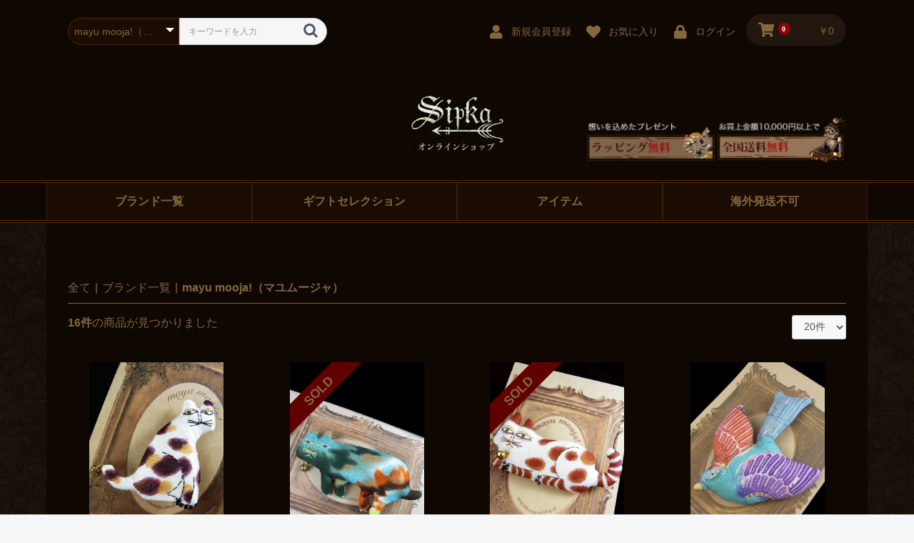

--- FILE ---
content_type: text/html; charset=UTF-8
request_url: https://shop.sipka.jp/products/list?category_id=33
body_size: 9177
content:
<!doctype html>
<html lang="ja">
<head prefix="og: http://ogp.me/ns# fb: http://ogp.me/ns/fb# product: http://ogp.me/ns/product#">
    <meta charset="utf-8">
    <meta name="viewport" content="width=device-width, initial-scale=1, shrink-to-fit=no">
    <meta name="eccube-csrf-token" content="goAsbNc122NF6L1DQBkpkh20WiwVOKeAkBai3ycJDJk">
    <title>Sipka Online Shop / mayu mooja!（マユムージャ）</title>
                        <link rel="icon" href="/html/user_data/assets/img/common/favicon.ico">
    <link rel="stylesheet" href="https://stackpath.bootstrapcdn.com/bootstrap/3.4.1/css/bootstrap.min.css" integrity="sha384-HSMxcRTRxnN+Bdg0JdbxYKrThecOKuH5zCYotlSAcp1+c8xmyTe9GYg1l9a69psu" crossorigin="anonymous">
    <link rel="stylesheet" href="https://use.fontawesome.com/releases/v5.3.1/css/all.css" integrity="sha384-mzrmE5qonljUremFsqc01SB46JvROS7bZs3IO2EmfFsd15uHvIt+Y8vEf7N7fWAU" crossorigin="anonymous">
    <link rel="stylesheet" href="//cdn.jsdelivr.net/jquery.slick/1.6.0/slick.css">
    <link rel="stylesheet" href="/html/template/default/assets/css/style.css">
        <script src="https://code.jquery.com/jquery-3.3.1.min.js" integrity="sha256-FgpCb/KJQlLNfOu91ta32o/NMZxltwRo8QtmkMRdAu8=" crossorigin="anonymous"></script>
    <script>
        $(function() {
            $.ajaxSetup({
                'headers': {
                    'ECCUBE-CSRF-TOKEN': $('meta[name="eccube-csrf-token"]').attr('content')
                }
            });
        });
    </script>
                    <!-- ▼Googleアナリティクス -->
            <!-- Global site tag (gtag.js) - Google Analytics -->
<script async src="https://www.googletagmanager.com/gtag/js?id=UA-20014937-6"></script>
<script>
  window.dataLayer = window.dataLayer || [];
  function gtag(){dataLayer.push(arguments);}
  gtag('js', new Date());

  gtag('config', 'UA-20014937-6');
</script>
        <!-- ▲Googleアナリティクス -->

                <link rel="stylesheet" href="/html/user_data/assets/css/customize.css?v=1.0.1">
</head>
<body id="page_product_list" class="product_page">

<div class="ec-layoutRole">
                <div class="ec-layoutRole__header">
                <!-- ▼ヘッダー(商品検索・ログインナビ・カート) -->
            <div class="ec-headerNaviRole">
    <div class="ec-headerNaviRole__left">
        <div class="ec-headerNaviRole__search">
            
<div class="ec-headerSearch">
    <form method="get" class="searchform" action="/products/list">
        <div class="ec-headerSearch__category">
            <div class="ec-select ec-select_search">
                            <select name="category_id" class="category_id"><option value="">全ての商品</option><option value="2">ブランド一覧</option><option value="3">　Gimmel Garden（ギメルガーデン）</option><option value="8">　Gimmel Garden ジュエリーコレクション（ギメルガーデンジュエリーコレクション）</option><option value="12">　Ana-morphilia（アナモルフィリア）</option><option value="67">　子供と魔法</option><option value="20">　hidora（ヒドラ）</option><option value="69">　櫻井結祈子</option><option value="5">　optoo（オプトー）</option><option value="9">　江島多規男</option><option value="81">　佐藤麗生（Reo sato）</option><option value="76">　∮TaKu‘ ,n∮</option><option value="74">　Chantaku</option><option value="78">　SKARNZ</option><option value="73">　外山光男</option><option value="4">　Lhiannan:Shee（リアナンシー）</option><option value="11">　eerie-eery（イーリーイーリー）</option><option value="10">　nyui（ニュイ）</option><option value="21">　猪野屋牧子</option><option value="7">　植田明志（AKISHI UEDA）</option><option value="63">　AKISHI UEDA Drawing Works</option><option value="61">　AGU（あぐ）</option><option value="71">　エビ</option><option value="79">　シプカみやげ</option><option value="13">　Mantam（マンタム）</option><option value="15">　StellAnalista（ステラナリスタ）</option><option value="17">　DECOvienya（デコヴィーニャ）</option><option value="18">　ojo（オジョ）</option><option value="19">　GREEN-EYED CREATION（グリーンアイドクリエーション）</option><option value="22">　HiNGE（ヒンジ）</option><option value="23">　guide（ガイド）</option><option value="24">　V.Sabrina（Vサブリナ）</option><option value="25">　armarium（アルマリウム）</option><option value="26">　金﨑遥</option><option value="27">　katarito（カタリト）</option><option value="28">　尾崎武秀</option><option value="29">　jouer avec moa？（ジュエアヴェックモア）</option><option value="31">　GARARA（ガララ）</option><option value="32">　CUTICURA（斧原由季）</option><option value="30">　クラメンツ商會</option><option value="33" selected="selected">　mayu mooja!（マユムージャ）</option><option value="34">　TORQUATA（トルクアータ）</option><option value="6">　HOASHIYUSUKE（ホアシユウスケ）</option><option value="16">　EmiriA（エミリア）</option><option value="70">　Sipkaクリスマスセレクション</option><option value="68">　Sipkaハロウィンセレクション</option><option value="14">　.</option><option value="55">Recommend Item</option><option value="54">ギフトセレクション</option><option value="58">　自分向け</option><option value="57">　男性向け</option><option value="56">　女性向け</option><option value="1">アイテム</option><option value="35">　リング</option><option value="36">　ネックレス・ペンダント</option><option value="37">　ピアス・イヤリング</option><option value="64">　イヤーフック</option><option value="65">　イヤーカフ</option><option value="38">　ブローチ</option><option value="39">　ブレスレット</option><option value="40">　ヘアアクセサリー</option><option value="41">　財布</option><option value="42">　バッグ</option><option value="43">　革小物</option><option value="66">　煙管（キセル）</option><option value="44">　ファッションアイテム</option><option value="45">　立体作品 オブジェ</option><option value="72">　ソフビ（soft vinyl toy）</option><option value="46">　平面作品</option><option value="60">　書籍</option><option value="47">　ステーショナリー</option><option value="48">　インテリア</option><option value="75">　フィギュア</option><option value="77">　ヌイグルミ</option><option value="80">　缶バッジ</option><option value="49">　スマートフォンケース</option><option value="50">　アクセサリースタンド、小物入れ</option><option value="51">　その他の小物</option><option value="52">裏シプカ</option><option value="53">　お金の神様</option><option value="59">海外発送不可</option></select>
    
            </div>
        </div>
        <div class="ec-headerSearch__keyword">
            <div class="ec-input">
                <input type="search" name="name" maxlength="50" class="search-name" placeholder="キーワードを入力" />
                <button class="ec-headerSearch__keywordBtn" type="submit">
                    <div class="ec-icon">
                        <img src="/html/template/default/assets/icon/search-dark.svg" alt="">
                    </div>
                </button>
            </div>
        </div>
    </form>
</div>

        </div>
        <div class="ec-headerRole__navSP">
            
<div class="ec-headerNavSP">
    <i class="fas fa-bars"></i>
</div>
        </div>
    </div>
    <div class="ec-headerNaviRole__right">
        <div class="ec-headerNaviRole__nav">
            
<div class="ec-headerNav">
            <div class="ec-headerNav__item">
            <a href="https://shop.sipka.jp/entry">
                <i class="ec-headerNav__itemIcon fas fa-user fa-fw"></i>
                <span class="ec-headerNav__itemLink">新規会員登録</span>
            </a>
        </div>
                    <div class="ec-headerNav__item">
                <a href="https://shop.sipka.jp/mypage/favorite">
                    <i class="ec-headerNav__itemIcon fas fa-heart fa-fw"></i>
                    <span class="ec-headerNav__itemLink">お気に入り</span>
                </a>
            </div>
                <div class="ec-headerNav__item">
            <a href="https://shop.sipka.jp/mypage/login">
                <i class="ec-headerNav__itemIcon fas fa-lock fa-fw"></i>
                <span class="ec-headerNav__itemLink">ログイン</span>
            </a>
        </div>
    </div>

        </div>
        <div class="ec-headerRole__cart">
            <div class="ec-cartNaviWrap">
    <div class="ec-cartNavi">
        <i class="ec-cartNavi__icon fas fa-shopping-cart">
            <span class="ec-cartNavi__badge">0</span>
        </i>
        <div class="ec-cartNavi__label">
            <div class="ec-cartNavi__price">￥0</div>
        </div>
    </div>
            <div class="ec-cartNaviNull">
            <div class="ec-cartNaviNull__message">
                <p>現在カート内に商品はございません。</p>
            </div>
        </div>
    </div>
        </div>
    </div>
</div>

        <!-- ▲ヘッダー(商品検索・ログインナビ・カート) -->
    <!-- ▼ロゴ -->
            <div class="ec-headerRole">
    <div class="ec-headerRole__title">
        <div class="ec-headerTitle">
            <div class="ec-headerTitle__title">
                <h1>
                    <a href="https://shop.sipka.jp/">
                        <img src="/html/user_data/assets/img/top/sipka_logo.jpg" />
                    </a>
                </h1>
                <div class="ec-headerTitle__image">
                    <img src="/html/user_data/assets/img/top/wrap.jpg" alt="ラッピング無料" />
                    <img src="/html/user_data/assets/img/top/send.jpg" alt="10,000円以上お買上で送料無料" />
                </div>
            </div>
        </div>
    </div>
</div>
        <!-- ▲ロゴ -->
    <!-- ▼カテゴリナビ(PC) -->
            


<div class="ec-categoryNaviRole">
    <div class="ec-itemNav">
        <ul class="ec-itemNav__nav">
                                            <li>
                            <a href="https://shop.sipka.jp/products/list?category_id=2" title="ブランド一覧">
        ブランド一覧
    </a>
            <ul>
                            <li>
                            <a href="https://shop.sipka.jp/products/list?category_id=3" title="Gimmel Garden（ギメルガーデン）">
        Gimmel Garden（ギメルガーデン）
    </a>
    
                </li>
                            <li>
                            <a href="https://shop.sipka.jp/products/list?category_id=8" title="Gimmel Garden ジュエリーコレクション（ギメルガーデンジュエリーコレクション）">
        Gimmel Garden ジュエリーコレクション（ギメルガーデンジュエリーコレクション）
    </a>
    
                </li>
                            <li>
                            <a href="https://shop.sipka.jp/products/list?category_id=12" title="Ana-morphilia（アナモルフィリア）">
        Ana-morphilia（アナモルフィリア）
    </a>
    
                </li>
                            <li>
                            <a href="https://shop.sipka.jp/products/list?category_id=67" title="子供と魔法">
        子供と魔法
    </a>
    
                </li>
                            <li>
                            <a href="https://shop.sipka.jp/products/list?category_id=20" title="hidora（ヒドラ）">
        hidora（ヒドラ）
    </a>
    
                </li>
                            <li>
                            <a href="https://shop.sipka.jp/products/list?category_id=69" title="櫻井結祈子">
        櫻井結祈子
    </a>
    
                </li>
                            <li>
                            <a href="https://shop.sipka.jp/products/list?category_id=5" title="optoo（オプトー）">
        optoo（オプトー）
    </a>
    
                </li>
                            <li>
                            <a href="https://shop.sipka.jp/products/list?category_id=9" title="江島多規男">
        江島多規男
    </a>
    
                </li>
                            <li>
                            <a href="https://shop.sipka.jp/products/list?category_id=81" title="佐藤麗生（Reo sato）">
        佐藤麗生（Reo sato）
    </a>
    
                </li>
                            <li>
                            <a href="https://shop.sipka.jp/products/list?category_id=76" title="∮TaKu‘ ,n∮">
        ∮TaKu‘ ,n∮
    </a>
    
                </li>
                            <li>
                            <a href="https://shop.sipka.jp/products/list?category_id=74" title="Chantaku">
        Chantaku
    </a>
    
                </li>
                            <li>
                            <a href="https://shop.sipka.jp/products/list?category_id=78" title="SKARNZ">
        SKARNZ
    </a>
    
                </li>
                            <li>
                            <a href="https://shop.sipka.jp/products/list?category_id=73" title="外山光男">
        外山光男
    </a>
    
                </li>
                            <li>
                            <a href="https://shop.sipka.jp/products/list?category_id=4" title="Lhiannan:Shee（リアナンシー）">
        Lhiannan:Shee（リアナンシー）
    </a>
    
                </li>
                            <li>
                            <a href="https://shop.sipka.jp/products/list?category_id=11" title="eerie-eery（イーリーイーリー）">
        eerie-eery（イーリーイーリー）
    </a>
    
                </li>
                            <li>
                            <a href="https://shop.sipka.jp/products/list?category_id=10" title="nyui（ニュイ）">
        nyui（ニュイ）
    </a>
    
                </li>
                            <li>
                            <a href="https://shop.sipka.jp/products/list?category_id=21" title="猪野屋牧子">
        猪野屋牧子
    </a>
    
                </li>
                            <li>
                            <a href="https://shop.sipka.jp/products/list?category_id=7" title="植田明志（AKISHI UEDA）">
        植田明志（AKISHI UEDA）
    </a>
    
                </li>
                            <li>
                            <a href="https://shop.sipka.jp/products/list?category_id=63" title="AKISHI UEDA Drawing Works">
        AKISHI UEDA Drawing Works
    </a>
    
                </li>
                            <li>
                            <a href="https://shop.sipka.jp/products/list?category_id=61" title="AGU（あぐ）">
        AGU（あぐ）
    </a>
    
                </li>
                            <li>
                            <a href="https://shop.sipka.jp/products/list?category_id=71" title="エビ">
        エビ
    </a>
    
                </li>
                            <li>
                            <a href="https://shop.sipka.jp/products/list?category_id=79" title="シプカみやげ">
        シプカみやげ
    </a>
    
                </li>
                            <li>
                            <a href="https://shop.sipka.jp/products/list?category_id=13" title="Mantam（マンタム）">
        Mantam（マンタム）
    </a>
    
                </li>
                            <li>
                            <a href="https://shop.sipka.jp/products/list?category_id=15" title="StellAnalista（ステラナリスタ）">
        StellAnalista（ステラナリスタ）
    </a>
    
                </li>
                            <li>
                            <a href="https://shop.sipka.jp/products/list?category_id=17" title="DECOvienya（デコヴィーニャ）">
        DECOvienya（デコヴィーニャ）
    </a>
    
                </li>
                            <li>
                            <a href="https://shop.sipka.jp/products/list?category_id=18" title="ojo（オジョ）">
        ojo（オジョ）
    </a>
    
                </li>
                            <li>
                            <a href="https://shop.sipka.jp/products/list?category_id=19" title="GREEN-EYED CREATION（グリーンアイドクリエーション）">
        GREEN-EYED CREATION（グリーンアイドクリエーション）
    </a>
    
                </li>
                            <li>
                            <a href="https://shop.sipka.jp/products/list?category_id=22" title="HiNGE（ヒンジ）">
        HiNGE（ヒンジ）
    </a>
    
                </li>
                            <li>
                            <a href="https://shop.sipka.jp/products/list?category_id=23" title="guide（ガイド）">
        guide（ガイド）
    </a>
    
                </li>
                            <li>
                            <a href="https://shop.sipka.jp/products/list?category_id=24" title="V.Sabrina（Vサブリナ）">
        V.Sabrina（Vサブリナ）
    </a>
    
                </li>
                            <li>
                            <a href="https://shop.sipka.jp/products/list?category_id=25" title="armarium（アルマリウム）">
        armarium（アルマリウム）
    </a>
    
                </li>
                            <li>
                            <a href="https://shop.sipka.jp/products/list?category_id=26" title="金﨑遥">
        金﨑遥
    </a>
    
                </li>
                            <li>
                            <a href="https://shop.sipka.jp/products/list?category_id=27" title="katarito（カタリト）">
        katarito（カタリト）
    </a>
    
                </li>
                            <li>
                            <a href="https://shop.sipka.jp/products/list?category_id=28" title="尾崎武秀">
        尾崎武秀
    </a>
    
                </li>
                            <li>
                            <a href="https://shop.sipka.jp/products/list?category_id=29" title="jouer avec moa？（ジュエアヴェックモア）">
        jouer avec moa？（ジュエアヴェックモア）
    </a>
    
                </li>
                            <li>
                            <a href="https://shop.sipka.jp/products/list?category_id=31" title="GARARA（ガララ）">
        GARARA（ガララ）
    </a>
    
                </li>
                            <li>
                            <a href="https://shop.sipka.jp/products/list?category_id=32" title="CUTICURA（斧原由季）">
        CUTICURA（斧原由季）
    </a>
    
                </li>
                            <li>
                            <a href="https://shop.sipka.jp/products/list?category_id=30" title="クラメンツ商會">
        クラメンツ商會
    </a>
    
                </li>
                            <li>
                            <a href="https://shop.sipka.jp/products/list?category_id=33" title="mayu mooja!（マユムージャ）">
        mayu mooja!（マユムージャ）
    </a>
    
                </li>
                            <li>
                            <a href="https://shop.sipka.jp/products/list?category_id=34" title="TORQUATA（トルクアータ）">
        TORQUATA（トルクアータ）
    </a>
    
                </li>
                            <li>
                            <a href="https://shop.sipka.jp/products/list?category_id=6" title="HOASHIYUSUKE（ホアシユウスケ）">
        HOASHIYUSUKE（ホアシユウスケ）
    </a>
    
                </li>
                            <li>
                            <a href="https://shop.sipka.jp/products/list?category_id=16" title="EmiriA（エミリア）">
        EmiriA（エミリア）
    </a>
    
                </li>
                            <li>
                            <a href="https://shop.sipka.jp/products/list?category_id=70" title="Sipkaクリスマスセレクション">
        Sipkaクリスマスセレクション
    </a>
    
                </li>
                            <li>
                            <a href="https://shop.sipka.jp/products/list?category_id=68" title="Sipkaハロウィンセレクション">
        Sipkaハロウィンセレクション
    </a>
    
                </li>
                            <li>
                            <a href="https://shop.sipka.jp/products/list?category_id=14" title=".">
        .
    </a>
    
                </li>
                    </ul>
    
                </li>
                                                                                        <li>
                            <a href="https://shop.sipka.jp/products/list?category_id=54" title="ギフトセレクション">
        ギフトセレクション
    </a>
            <ul>
                            <li>
                            <a href="https://shop.sipka.jp/products/list?category_id=58" title="自分向け">
        自分向け
    </a>
    
                </li>
                            <li>
                            <a href="https://shop.sipka.jp/products/list?category_id=57" title="男性向け">
        男性向け
    </a>
    
                </li>
                            <li>
                            <a href="https://shop.sipka.jp/products/list?category_id=56" title="女性向け">
        女性向け
    </a>
    
                </li>
                    </ul>
    
                </li>
                                                            <li>
                            <a href="https://shop.sipka.jp/products/list?category_id=1" title="アイテム">
        アイテム
    </a>
            <ul>
                            <li>
                            <a href="https://shop.sipka.jp/products/list?category_id=35" title="リング">
        リング
    </a>
    
                </li>
                            <li>
                            <a href="https://shop.sipka.jp/products/list?category_id=36" title="ネックレス・ペンダント">
        ネックレス・ペンダント
    </a>
    
                </li>
                            <li>
                            <a href="https://shop.sipka.jp/products/list?category_id=37" title="ピアス・イヤリング">
        ピアス・イヤリング
    </a>
    
                </li>
                            <li>
                            <a href="https://shop.sipka.jp/products/list?category_id=64" title="イヤーフック">
        イヤーフック
    </a>
    
                </li>
                            <li>
                            <a href="https://shop.sipka.jp/products/list?category_id=65" title="イヤーカフ">
        イヤーカフ
    </a>
    
                </li>
                            <li>
                            <a href="https://shop.sipka.jp/products/list?category_id=38" title="ブローチ">
        ブローチ
    </a>
    
                </li>
                            <li>
                            <a href="https://shop.sipka.jp/products/list?category_id=39" title="ブレスレット">
        ブレスレット
    </a>
    
                </li>
                            <li>
                            <a href="https://shop.sipka.jp/products/list?category_id=40" title="ヘアアクセサリー">
        ヘアアクセサリー
    </a>
    
                </li>
                            <li>
                            <a href="https://shop.sipka.jp/products/list?category_id=41" title="財布">
        財布
    </a>
    
                </li>
                            <li>
                            <a href="https://shop.sipka.jp/products/list?category_id=42" title="バッグ">
        バッグ
    </a>
    
                </li>
                            <li>
                            <a href="https://shop.sipka.jp/products/list?category_id=43" title="革小物">
        革小物
    </a>
    
                </li>
                            <li>
                            <a href="https://shop.sipka.jp/products/list?category_id=66" title="煙管（キセル）">
        煙管（キセル）
    </a>
    
                </li>
                            <li>
                            <a href="https://shop.sipka.jp/products/list?category_id=44" title="ファッションアイテム">
        ファッションアイテム
    </a>
    
                </li>
                            <li>
                            <a href="https://shop.sipka.jp/products/list?category_id=45" title="立体作品 オブジェ">
        立体作品 オブジェ
    </a>
    
                </li>
                            <li>
                            <a href="https://shop.sipka.jp/products/list?category_id=72" title="ソフビ（soft vinyl toy）">
        ソフビ（soft vinyl toy）
    </a>
    
                </li>
                            <li>
                            <a href="https://shop.sipka.jp/products/list?category_id=46" title="平面作品">
        平面作品
    </a>
    
                </li>
                            <li>
                            <a href="https://shop.sipka.jp/products/list?category_id=60" title="書籍">
        書籍
    </a>
    
                </li>
                            <li>
                            <a href="https://shop.sipka.jp/products/list?category_id=47" title="ステーショナリー">
        ステーショナリー
    </a>
    
                </li>
                            <li>
                            <a href="https://shop.sipka.jp/products/list?category_id=48" title="インテリア">
        インテリア
    </a>
    
                </li>
                            <li>
                            <a href="https://shop.sipka.jp/products/list?category_id=75" title="フィギュア">
        フィギュア
    </a>
    
                </li>
                            <li>
                            <a href="https://shop.sipka.jp/products/list?category_id=77" title="ヌイグルミ">
        ヌイグルミ
    </a>
    
                </li>
                            <li>
                            <a href="https://shop.sipka.jp/products/list?category_id=80" title="缶バッジ">
        缶バッジ
    </a>
    
                </li>
                            <li>
                            <a href="https://shop.sipka.jp/products/list?category_id=49" title="スマートフォンケース">
        スマートフォンケース
    </a>
    
                </li>
                            <li>
                            <a href="https://shop.sipka.jp/products/list?category_id=50" title="アクセサリースタンド、小物入れ">
        アクセサリースタンド、小物入れ
    </a>
    
                </li>
                            <li>
                            <a href="https://shop.sipka.jp/products/list?category_id=51" title="その他の小物">
        その他の小物
    </a>
    
                </li>
                    </ul>
    
                </li>
                                                                                        <li>
                            <a href="https://shop.sipka.jp/products/list?category_id=59" title="海外発送不可">
        海外発送不可
    </a>
    
                </li>
                                    </ul>
    </div>
</div>
        <!-- ▲カテゴリナビ(PC) -->

        </div>
    
        
    <div class="ec-layoutRole__contents">
                
                
        <div class="ec-layoutRole__main">
                        
                                    <div class="ec-searchnavRole">
            <form name="form1" id="form1" method="get" action="?">
                                    <input type="hidden" id="mode"
                           name="mode"
                           />
                                    <input type="hidden" id="category_id"
                           name="category_id"
                           value="33" />
                                    <input type="hidden" id="name"
                           name="name"
                           />
                                    <input type="hidden" id="pageno"
                           name="pageno"
                           />
                                    <input type="hidden" id="disp_number"
                           name="disp_number"
                           value="0" />
                                    <input type="hidden" id="orderby"
                           name="orderby"
                           value="0" />
                            </form>
            <div class="ec-searchnavRole__topicpath">
                <ol class="ec-topicpath">
                    <li class="ec-topicpath__item"><a href="https://shop.sipka.jp/products/list">全て</a>
                    </li>
                                                                        <li class="ec-topicpath__divider">|</li>
                            <li class="ec-topicpath__item"><a
                                        href="https://shop.sipka.jp/products/list?category_id=2">ブランド一覧</a>
                            </li>
                                                    <li class="ec-topicpath__divider">|</li>
                            <li class="ec-topicpath__item--active"><a
                                        href="https://shop.sipka.jp/products/list?category_id=33">mayu mooja!（マユムージャ）</a>
                            </li>
                                                                                </ol>
            </div>
            <div class="ec-searchnavRole__infos">
                <div class="ec-searchnavRole__counter">
                                            <span class="ec-font-bold">16件</span><span>の商品が見つかりました</span>
                                    </div>
                                    <div class="ec-searchnavRole__actions">
                        <div class="ec-select">
                            <select id="" name="disp_number" class="disp-number form-control"><option value="0">20件</option><option value="1">40件</option><option value="2">60件</option></select>
                                                    </div>
                    </div>
                            </div>
        </div>
                    <div class="ec-shelfRole">
                <ul class="ec-shelfGrid">
                                            <li class="ec-shelfGrid__item">
                            <a href="https://shop.sipka.jp/products/detail/2553">
                                <p class="ec-shelfGrid__item-image">
                                    <span class="ec-shelfGrid__item-image__wrap">
                                                                                <img src="/html/upload/save_image/20171119154002-1.jpg">
                                    </span>
                                </p>
                                <p>「cat」ブローチ（お座り猫）</p>
                                                                <p class="price02-default">
                                                                            ￥5,500
                                                                    </p>
                            </a>

                                                                                                                                                                                                                                                                                                                                                                                                                                                                                                                                                                                                                                                                                                                                                                                                                                                                                                                                                                                                                                            </li>
                                            <li class="ec-shelfGrid__item">
                            <a href="https://shop.sipka.jp/products/detail/2095">
                                <p class="ec-shelfGrid__item-image">
                                    <span class="ec-shelfGrid__item-image__wrap">
                                                                                <span class="sold_out">SOLD</span>
                                                                                <img src="/html/upload/save_image/20160612191707-1.jpg">
                                    </span>
                                </p>
                                <p>「cat」ブローチ（マーブル猫）</p>
                                                                <p class="price02-default">
                                                                            ￥5,500
                                                                    </p>
                            </a>

                                                                                                                                                                                                                                                                                                                                                                                                                                                                                                                                                                                                                                                                                                                                                                                                                                                                                                                                                                                                                                            </li>
                                            <li class="ec-shelfGrid__item">
                            <a href="https://shop.sipka.jp/products/detail/953">
                                <p class="ec-shelfGrid__item-image">
                                    <span class="ec-shelfGrid__item-image__wrap">
                                                                                <span class="sold_out">SOLD</span>
                                                                                <img src="/html/upload/save_image/20150301170420-1.jpg">
                                    </span>
                                </p>
                                <p>「cat」ブローチ（ブチ猫）</p>
                                                                <p class="price02-default">
                                                                            ￥5,500
                                                                    </p>
                            </a>

                                                                                                                                                                                                                                                                                                                                                                                                                                                                                                                                                                                                                                                                                                                                                                                                                                                                                                                                                                                                                                            </li>
                                            <li class="ec-shelfGrid__item">
                            <a href="https://shop.sipka.jp/products/detail/1519">
                                <p class="ec-shelfGrid__item-image">
                                    <span class="ec-shelfGrid__item-image__wrap">
                                                                                <img src="/html/upload/save_image/20140726195438-1.jpg">
                                    </span>
                                </p>
                                <p>「bird」ブローチ</p>
                                                                <p class="price02-default">
                                                                            ￥4,180
                                                                    </p>
                            </a>

                                                                                                                                                                                                                                                                                                                                                                                                                                                                                                                                                                                                                                                                                                                                                                                                                                                                                                                                                                                                                                            </li>
                                            <li class="ec-shelfGrid__item">
                            <a href="https://shop.sipka.jp/products/detail/1379">
                                <p class="ec-shelfGrid__item-image">
                                    <span class="ec-shelfGrid__item-image__wrap">
                                                                                <span class="sold_out">SOLD</span>
                                                                                <img src="/html/upload/save_image/20140103152825-1.jpg">
                                    </span>
                                </p>
                                <p>「fish」ブローチ B</p>
                                                                <p class="price02-default">
                                                                            ￥5,400
                                                                    </p>
                            </a>

                                                                                                                                                                                                                                                                                                                                                                                                                                                                                                                                                                                                                                                                                                                                                                                                                                                                                                                                                                                                                                            </li>
                                            <li class="ec-shelfGrid__item">
                            <a href="https://shop.sipka.jp/products/detail/1049">
                                <p class="ec-shelfGrid__item-image">
                                    <span class="ec-shelfGrid__item-image__wrap">
                                                                                <span class="sold_out">SOLD</span>
                                                                                <img src="/html/upload/save_image/20130120162816-1.jpg">
                                    </span>
                                </p>
                                <p>「イモ虫」ブローチ</p>
                                                                <p class="price02-default">
                                                                            ￥3,666
                                                                    </p>
                            </a>

                                                                                                                                                                                                                                                                                                                                                                                                                                                                                                                                                                                                                                                                                                                                                                                                                                                                                                                                                                                                                                            </li>
                                            <li class="ec-shelfGrid__item">
                            <a href="https://shop.sipka.jp/products/detail/976">
                                <p class="ec-shelfGrid__item-image">
                                    <span class="ec-shelfGrid__item-image__wrap">
                                                                                <span class="sold_out">SOLD</span>
                                                                                <img src="/html/upload/save_image/20121122182131-1.jpg">
                                    </span>
                                </p>
                                <p>「Baphomet」ブローチ</p>
                                                                <p class="price02-default">
                                                                            ￥4,400
                                                                    </p>
                            </a>

                                                                                                                                                                                                                                                                                                                                                                                                                                                                                                                                                                                                                                                                                                                                                                                                                                                                                                                                                                                                                                            </li>
                                            <li class="ec-shelfGrid__item">
                            <a href="https://shop.sipka.jp/products/detail/975">
                                <p class="ec-shelfGrid__item-image">
                                    <span class="ec-shelfGrid__item-image__wrap">
                                                                                <span class="sold_out">SOLD</span>
                                                                                <img src="/html/upload/save_image/20121122174003-1.jpg">
                                    </span>
                                </p>
                                <p>子供ブローチ B</p>
                                                                <p class="price02-default">
                                                                            ￥6,285
                                                                    </p>
                            </a>

                                                                                                                                                                                                                                                                                                                                                                                                                                                                                                                                                                                                                                                                                                                                                                                                                                                                                                                                                                                                                                            </li>
                                            <li class="ec-shelfGrid__item">
                            <a href="https://shop.sipka.jp/products/detail/974">
                                <p class="ec-shelfGrid__item-image">
                                    <span class="ec-shelfGrid__item-image__wrap">
                                                                                <span class="sold_out">SOLD</span>
                                                                                <img src="/html/upload/save_image/20121122173738-1.jpg">
                                    </span>
                                </p>
                                <p>子供ブローチ A</p>
                                                                <p class="price02-default">
                                                                            ￥6,285
                                                                    </p>
                            </a>

                                                                                                                                                                                                                                                                                                                                                                                                                                                                                                                                                                                                                                                                                                                                                                                                                                                                                                                                                                                                                                            </li>
                                            <li class="ec-shelfGrid__item">
                            <a href="https://shop.sipka.jp/products/detail/818">
                                <p class="ec-shelfGrid__item-image">
                                    <span class="ec-shelfGrid__item-image__wrap">
                                                                                <span class="sold_out">SOLD</span>
                                                                                <img src="/html/upload/save_image/20120827140649-1.jpg">
                                    </span>
                                </p>
                                <p>「baku」ブローチ</p>
                                                                <p class="price02-default">
                                                                            ￥3,981
                                                                    </p>
                            </a>

                                                                                                                                                                                                                                                                                                                                                                                                                                                                                                                                                                                                                                                                                                                                                                                                                                                                                                                                                                                                                                            </li>
                                            <li class="ec-shelfGrid__item">
                            <a href="https://shop.sipka.jp/products/detail/814">
                                <p class="ec-shelfGrid__item-image">
                                    <span class="ec-shelfGrid__item-image__wrap">
                                                                                <span class="sold_out">SOLD</span>
                                                                                <img src="/html/upload/save_image/20120824200026-1.jpg">
                                    </span>
                                </p>
                                <p>「cat」ブローチ</p>
                                                                <p class="price02-default">
                                                                            ￥4,400
                                                                    </p>
                            </a>

                                                                                                                                                                                                                                                                                                                                                                                                                                                                                                                                                                                                                                                                                                                                                                                                                                                                                                                                                                                                                                            </li>
                                            <li class="ec-shelfGrid__item">
                            <a href="https://shop.sipka.jp/products/detail/693">
                                <p class="ec-shelfGrid__item-image">
                                    <span class="ec-shelfGrid__item-image__wrap">
                                                                                <span class="sold_out">SOLD</span>
                                                                                <img src="/html/upload/save_image/20120713214720-1.jpg">
                                    </span>
                                </p>
                                <p>「dog」ブローチ</p>
                                                                <p class="price02-default">
                                                                            ￥5,028
                                                                    </p>
                            </a>

                                                                                                                                                                                                                                                                                                                                                                                                                                                                                                                                                                                                                                                                                                                                                                                                                                                                                                                                                                                                                                            </li>
                                            <li class="ec-shelfGrid__item">
                            <a href="https://shop.sipka.jp/products/detail/745">
                                <p class="ec-shelfGrid__item-image">
                                    <span class="ec-shelfGrid__item-image__wrap">
                                                                                <span class="sold_out">SOLD</span>
                                                                                <img src="/html/upload/save_image/20120711184845-1.jpg">
                                    </span>
                                </p>
                                <p>「fish」ブローチ</p>
                                                                <p class="price02-default">
                                                                            ￥5,028
                                                                    </p>
                            </a>

                                                                                                                                                                                                                                                                                                                                                                                                                                                                                                                                                                                                                                                                                                                                                                                                                                                                                                                                                                                                                                            </li>
                                            <li class="ec-shelfGrid__item">
                            <a href="https://shop.sipka.jp/products/detail/744">
                                <p class="ec-shelfGrid__item-image">
                                    <span class="ec-shelfGrid__item-image__wrap">
                                                                                <span class="sold_out">SOLD</span>
                                                                                <img src="/html/upload/save_image/20120709165512-1.jpg">
                                    </span>
                                </p>
                                <p>「face」ブローチ</p>
                                                                <p class="price02-default">
                                                                            ￥6,285
                                                                    </p>
                            </a>

                                                                                                                                                                                                                                                                                                                                                                                                                                                                                                                                                                                                                                                                                                                                                                                                                                                                                                                                                                                                                                            </li>
                                            <li class="ec-shelfGrid__item">
                            <a href="https://shop.sipka.jp/products/detail/752">
                                <p class="ec-shelfGrid__item-image">
                                    <span class="ec-shelfGrid__item-image__wrap">
                                                                                <span class="sold_out">SOLD</span>
                                                                                <img src="/html/upload/save_image/20120709150112-1.jpg">
                                    </span>
                                </p>
                                <p>「devil」ブローチ</p>
                                                                <p class="price02-default">
                                                                            ￥4,085
                                                                    </p>
                            </a>

                                                                                                                                                                                                                                                                                                                                                                                                                                                                                                                                                                                                                                                                                                                                                                                                                                                                                                                                                                                                                                            </li>
                                            <li class="ec-shelfGrid__item">
                            <a href="https://shop.sipka.jp/products/detail/750">
                                <p class="ec-shelfGrid__item-image">
                                    <span class="ec-shelfGrid__item-image__wrap">
                                                                                <span class="sold_out">SOLD</span>
                                                                                <img src="/html/upload/save_image/20120708142503-1.jpg">
                                    </span>
                                </p>
                                <p>「oppai angel」ブローチ</p>
                                                                <p class="price02-default">
                                                                            ￥4,400
                                                                    </p>
                            </a>

                                                                                                                                                                                                                                                                                                                                                                                                                                                                                                                                                                                                                                                                                                                                                                                                                                                                                                                                                                                                                                            </li>
                                    </ul>
            </div>
            <div class="ec-modal">
                <input type="checkbox" id="ec-modal-checkbox" class="checkbox">
                <div class="ec-modal-overlay">
                    <label for="ec-modal-checkbox" class="ec-modal-overlay-close"></label>
                    <div class="ec-modal-wrap">
                        <label for="ec-modal-checkbox" class="ec-modal-close"><span class="ec-icon"><img src="/html/template/default/assets/icon/cross-dark.svg" alt=""/></span></label>
                        <div id="ec-modal-header" class="text-center">カートに追加しました。</div>
                        <div class="ec-modal-box">
                            <div class="ec-role">
                                <label for="ec-modal-checkbox" class="ec-inlineBtn--cancel">お買い物を続ける</label>
                                <a href="https://shop.sipka.jp/cart" class="ec-inlineBtn--action">カートへ進む</a>
                            </div>
                        </div>
                    </div>
                </div>
            </div>
            <div class="ec-pagerRole">
                            </div>
            
                                </div>

                    </div>

        
                <div class="ec-layoutRole__footer">
                <!-- ▼フッター -->
            <div class="ec-footerRole">
    <div class="ec-footerRole__inner">
        <ul class="ec-footerNavi">
            <li class="ec-footerNavi__link">
                <a href="https://shop.sipka.jp/">HOME</a>
            </li>
            <li class="ec-footerNavi__link">
                <a href="https://shop.sipka.jp/help/about">About</a>
            </li>
            <li class="ec-footerNavi__link">
                <a href="https://shop.sipka.jp/products/list">Item List</a>
            </li>
            <li class="ec-footerNavi__link">
                <a href="https://shop.sipka.jp/guide">Guide</a>
            </li>
            <li class="ec-footerNavi__link">
                <a href="https://shop.sipka.jp/contact">Contact</a>
            </li>
            <li class="ec-footerNavi__link">
                <a href="https://shop.sipka.jp/help/privacy">Policy</a>
            </li>
            <li class="ec-footerNavi__link">
                <a href="https://shop.sipka.jp/help/tradelaw">Transrations Law</a>
            </li>
            <li class="ec-footerNavi__link">
                <a href="http://sipka.jp/" target="_blank">Official</a>
            </li>
            <li class="ec-footerNavi__link">
                <a href="http://sipka.jp/weblog/" target="_blank">Blog</a>
            </li>
        </ul>
        <div class="ec-footerTitle">
            <div class="ec-footerTitle__logo">
                <a href="https://shop.sipka.jp/">Sipka Online Shop</a>
            </div>
            <div class="ec-footerTitle__copyright">copyright (c) Sipka Online Shop all rights reserved.</div>
        </div>
    </div>
</div>
        <!-- ▲フッター -->

        </div>
    </div><!-- ec-layoutRole -->

<div class="ec-overlayRole"></div>
<div class="ec-drawerRoleClose"><i class="fas fa-times"></i></div>
<div class="ec-drawerRole">
                    <!-- ▼商品検索 -->
            
<div class="ec-headerSearch">
    <form method="get" class="searchform" action="/products/list">
        <div class="ec-headerSearch__category">
            <div class="ec-select ec-select_search">
                            <select name="category_id" class="category_id"><option value="">全ての商品</option><option value="2">ブランド一覧</option><option value="3">　Gimmel Garden（ギメルガーデン）</option><option value="8">　Gimmel Garden ジュエリーコレクション（ギメルガーデンジュエリーコレクション）</option><option value="12">　Ana-morphilia（アナモルフィリア）</option><option value="67">　子供と魔法</option><option value="20">　hidora（ヒドラ）</option><option value="69">　櫻井結祈子</option><option value="5">　optoo（オプトー）</option><option value="9">　江島多規男</option><option value="81">　佐藤麗生（Reo sato）</option><option value="76">　∮TaKu‘ ,n∮</option><option value="74">　Chantaku</option><option value="78">　SKARNZ</option><option value="73">　外山光男</option><option value="4">　Lhiannan:Shee（リアナンシー）</option><option value="11">　eerie-eery（イーリーイーリー）</option><option value="10">　nyui（ニュイ）</option><option value="21">　猪野屋牧子</option><option value="7">　植田明志（AKISHI UEDA）</option><option value="63">　AKISHI UEDA Drawing Works</option><option value="61">　AGU（あぐ）</option><option value="71">　エビ</option><option value="79">　シプカみやげ</option><option value="13">　Mantam（マンタム）</option><option value="15">　StellAnalista（ステラナリスタ）</option><option value="17">　DECOvienya（デコヴィーニャ）</option><option value="18">　ojo（オジョ）</option><option value="19">　GREEN-EYED CREATION（グリーンアイドクリエーション）</option><option value="22">　HiNGE（ヒンジ）</option><option value="23">　guide（ガイド）</option><option value="24">　V.Sabrina（Vサブリナ）</option><option value="25">　armarium（アルマリウム）</option><option value="26">　金﨑遥</option><option value="27">　katarito（カタリト）</option><option value="28">　尾崎武秀</option><option value="29">　jouer avec moa？（ジュエアヴェックモア）</option><option value="31">　GARARA（ガララ）</option><option value="32">　CUTICURA（斧原由季）</option><option value="30">　クラメンツ商會</option><option value="33" selected="selected">　mayu mooja!（マユムージャ）</option><option value="34">　TORQUATA（トルクアータ）</option><option value="6">　HOASHIYUSUKE（ホアシユウスケ）</option><option value="16">　EmiriA（エミリア）</option><option value="70">　Sipkaクリスマスセレクション</option><option value="68">　Sipkaハロウィンセレクション</option><option value="14">　.</option><option value="55">Recommend Item</option><option value="54">ギフトセレクション</option><option value="58">　自分向け</option><option value="57">　男性向け</option><option value="56">　女性向け</option><option value="1">アイテム</option><option value="35">　リング</option><option value="36">　ネックレス・ペンダント</option><option value="37">　ピアス・イヤリング</option><option value="64">　イヤーフック</option><option value="65">　イヤーカフ</option><option value="38">　ブローチ</option><option value="39">　ブレスレット</option><option value="40">　ヘアアクセサリー</option><option value="41">　財布</option><option value="42">　バッグ</option><option value="43">　革小物</option><option value="66">　煙管（キセル）</option><option value="44">　ファッションアイテム</option><option value="45">　立体作品 オブジェ</option><option value="72">　ソフビ（soft vinyl toy）</option><option value="46">　平面作品</option><option value="60">　書籍</option><option value="47">　ステーショナリー</option><option value="48">　インテリア</option><option value="75">　フィギュア</option><option value="77">　ヌイグルミ</option><option value="80">　缶バッジ</option><option value="49">　スマートフォンケース</option><option value="50">　アクセサリースタンド、小物入れ</option><option value="51">　その他の小物</option><option value="52">裏シプカ</option><option value="53">　お金の神様</option><option value="59">海外発送不可</option></select>
    
            </div>
        </div>
        <div class="ec-headerSearch__keyword">
            <div class="ec-input">
                <input type="search" name="name" maxlength="50" class="search-name" placeholder="キーワードを入力" />
                <button class="ec-headerSearch__keywordBtn" type="submit">
                    <div class="ec-icon">
                        <img src="/html/template/default/assets/icon/search-dark.svg" alt="">
                    </div>
                </button>
            </div>
        </div>
    </form>
</div>

        <!-- ▲商品検索 -->
    <!-- ▼カテゴリナビ(SP) -->
            


<div class="ec-headerCategoryArea">
    <div class="ec-headerCategoryArea__heading">
        <p>カテゴリ一覧</p>
    </div>
    <div class="ec-itemNav">
        <ul class="ec-itemNav__nav">
                                            <li>
                            <a href="https://shop.sipka.jp/products/list?category_id=2">
        ブランド一覧
    </a>
            <ul>
                            <li>
                            <a href="https://shop.sipka.jp/products/list?category_id=3">
        Gimmel Garden（ギメルガーデン）
    </a>
    
                </li>
                            <li>
                            <a href="https://shop.sipka.jp/products/list?category_id=8">
        Gimmel Garden ジュエリーコレクション（ギメルガーデンジュエリーコレクション）
    </a>
    
                </li>
                            <li>
                            <a href="https://shop.sipka.jp/products/list?category_id=12">
        Ana-morphilia（アナモルフィリア）
    </a>
    
                </li>
                            <li>
                            <a href="https://shop.sipka.jp/products/list?category_id=67">
        子供と魔法
    </a>
    
                </li>
                            <li>
                            <a href="https://shop.sipka.jp/products/list?category_id=20">
        hidora（ヒドラ）
    </a>
    
                </li>
                            <li>
                            <a href="https://shop.sipka.jp/products/list?category_id=69">
        櫻井結祈子
    </a>
    
                </li>
                            <li>
                            <a href="https://shop.sipka.jp/products/list?category_id=5">
        optoo（オプトー）
    </a>
    
                </li>
                            <li>
                            <a href="https://shop.sipka.jp/products/list?category_id=9">
        江島多規男
    </a>
    
                </li>
                            <li>
                            <a href="https://shop.sipka.jp/products/list?category_id=81">
        佐藤麗生（Reo sato）
    </a>
    
                </li>
                            <li>
                            <a href="https://shop.sipka.jp/products/list?category_id=76">
        ∮TaKu‘ ,n∮
    </a>
    
                </li>
                            <li>
                            <a href="https://shop.sipka.jp/products/list?category_id=74">
        Chantaku
    </a>
    
                </li>
                            <li>
                            <a href="https://shop.sipka.jp/products/list?category_id=78">
        SKARNZ
    </a>
    
                </li>
                            <li>
                            <a href="https://shop.sipka.jp/products/list?category_id=73">
        外山光男
    </a>
    
                </li>
                            <li>
                            <a href="https://shop.sipka.jp/products/list?category_id=4">
        Lhiannan:Shee（リアナンシー）
    </a>
    
                </li>
                            <li>
                            <a href="https://shop.sipka.jp/products/list?category_id=11">
        eerie-eery（イーリーイーリー）
    </a>
    
                </li>
                            <li>
                            <a href="https://shop.sipka.jp/products/list?category_id=10">
        nyui（ニュイ）
    </a>
    
                </li>
                            <li>
                            <a href="https://shop.sipka.jp/products/list?category_id=21">
        猪野屋牧子
    </a>
    
                </li>
                            <li>
                            <a href="https://shop.sipka.jp/products/list?category_id=7">
        植田明志（AKISHI UEDA）
    </a>
    
                </li>
                            <li>
                            <a href="https://shop.sipka.jp/products/list?category_id=63">
        AKISHI UEDA Drawing Works
    </a>
    
                </li>
                            <li>
                            <a href="https://shop.sipka.jp/products/list?category_id=61">
        AGU（あぐ）
    </a>
    
                </li>
                            <li>
                            <a href="https://shop.sipka.jp/products/list?category_id=71">
        エビ
    </a>
    
                </li>
                            <li>
                            <a href="https://shop.sipka.jp/products/list?category_id=79">
        シプカみやげ
    </a>
    
                </li>
                            <li>
                            <a href="https://shop.sipka.jp/products/list?category_id=13">
        Mantam（マンタム）
    </a>
    
                </li>
                            <li>
                            <a href="https://shop.sipka.jp/products/list?category_id=15">
        StellAnalista（ステラナリスタ）
    </a>
    
                </li>
                            <li>
                            <a href="https://shop.sipka.jp/products/list?category_id=17">
        DECOvienya（デコヴィーニャ）
    </a>
    
                </li>
                            <li>
                            <a href="https://shop.sipka.jp/products/list?category_id=18">
        ojo（オジョ）
    </a>
    
                </li>
                            <li>
                            <a href="https://shop.sipka.jp/products/list?category_id=19">
        GREEN-EYED CREATION（グリーンアイドクリエーション）
    </a>
    
                </li>
                            <li>
                            <a href="https://shop.sipka.jp/products/list?category_id=22">
        HiNGE（ヒンジ）
    </a>
    
                </li>
                            <li>
                            <a href="https://shop.sipka.jp/products/list?category_id=23">
        guide（ガイド）
    </a>
    
                </li>
                            <li>
                            <a href="https://shop.sipka.jp/products/list?category_id=24">
        V.Sabrina（Vサブリナ）
    </a>
    
                </li>
                            <li>
                            <a href="https://shop.sipka.jp/products/list?category_id=25">
        armarium（アルマリウム）
    </a>
    
                </li>
                            <li>
                            <a href="https://shop.sipka.jp/products/list?category_id=26">
        金﨑遥
    </a>
    
                </li>
                            <li>
                            <a href="https://shop.sipka.jp/products/list?category_id=27">
        katarito（カタリト）
    </a>
    
                </li>
                            <li>
                            <a href="https://shop.sipka.jp/products/list?category_id=28">
        尾崎武秀
    </a>
    
                </li>
                            <li>
                            <a href="https://shop.sipka.jp/products/list?category_id=29">
        jouer avec moa？（ジュエアヴェックモア）
    </a>
    
                </li>
                            <li>
                            <a href="https://shop.sipka.jp/products/list?category_id=31">
        GARARA（ガララ）
    </a>
    
                </li>
                            <li>
                            <a href="https://shop.sipka.jp/products/list?category_id=32">
        CUTICURA（斧原由季）
    </a>
    
                </li>
                            <li>
                            <a href="https://shop.sipka.jp/products/list?category_id=30">
        クラメンツ商會
    </a>
    
                </li>
                            <li>
                            <a href="https://shop.sipka.jp/products/list?category_id=33">
        mayu mooja!（マユムージャ）
    </a>
    
                </li>
                            <li>
                            <a href="https://shop.sipka.jp/products/list?category_id=34">
        TORQUATA（トルクアータ）
    </a>
    
                </li>
                            <li>
                            <a href="https://shop.sipka.jp/products/list?category_id=6">
        HOASHIYUSUKE（ホアシユウスケ）
    </a>
    
                </li>
                            <li>
                            <a href="https://shop.sipka.jp/products/list?category_id=16">
        EmiriA（エミリア）
    </a>
    
                </li>
                            <li>
                            <a href="https://shop.sipka.jp/products/list?category_id=70">
        Sipkaクリスマスセレクション
    </a>
    
                </li>
                            <li>
                            <a href="https://shop.sipka.jp/products/list?category_id=68">
        Sipkaハロウィンセレクション
    </a>
    
                </li>
                            <li>
                            <a href="https://shop.sipka.jp/products/list?category_id=14">
        .
    </a>
    
                </li>
                    </ul>
    
                </li>
                                                                                        <li>
                            <a href="https://shop.sipka.jp/products/list?category_id=54">
        ギフトセレクション
    </a>
            <ul>
                            <li>
                            <a href="https://shop.sipka.jp/products/list?category_id=58">
        自分向け
    </a>
    
                </li>
                            <li>
                            <a href="https://shop.sipka.jp/products/list?category_id=57">
        男性向け
    </a>
    
                </li>
                            <li>
                            <a href="https://shop.sipka.jp/products/list?category_id=56">
        女性向け
    </a>
    
                </li>
                    </ul>
    
                </li>
                                                            <li>
                            <a href="https://shop.sipka.jp/products/list?category_id=1">
        アイテム
    </a>
            <ul>
                            <li>
                            <a href="https://shop.sipka.jp/products/list?category_id=35">
        リング
    </a>
    
                </li>
                            <li>
                            <a href="https://shop.sipka.jp/products/list?category_id=36">
        ネックレス・ペンダント
    </a>
    
                </li>
                            <li>
                            <a href="https://shop.sipka.jp/products/list?category_id=37">
        ピアス・イヤリング
    </a>
    
                </li>
                            <li>
                            <a href="https://shop.sipka.jp/products/list?category_id=64">
        イヤーフック
    </a>
    
                </li>
                            <li>
                            <a href="https://shop.sipka.jp/products/list?category_id=65">
        イヤーカフ
    </a>
    
                </li>
                            <li>
                            <a href="https://shop.sipka.jp/products/list?category_id=38">
        ブローチ
    </a>
    
                </li>
                            <li>
                            <a href="https://shop.sipka.jp/products/list?category_id=39">
        ブレスレット
    </a>
    
                </li>
                            <li>
                            <a href="https://shop.sipka.jp/products/list?category_id=40">
        ヘアアクセサリー
    </a>
    
                </li>
                            <li>
                            <a href="https://shop.sipka.jp/products/list?category_id=41">
        財布
    </a>
    
                </li>
                            <li>
                            <a href="https://shop.sipka.jp/products/list?category_id=42">
        バッグ
    </a>
    
                </li>
                            <li>
                            <a href="https://shop.sipka.jp/products/list?category_id=43">
        革小物
    </a>
    
                </li>
                            <li>
                            <a href="https://shop.sipka.jp/products/list?category_id=66">
        煙管（キセル）
    </a>
    
                </li>
                            <li>
                            <a href="https://shop.sipka.jp/products/list?category_id=44">
        ファッションアイテム
    </a>
    
                </li>
                            <li>
                            <a href="https://shop.sipka.jp/products/list?category_id=45">
        立体作品 オブジェ
    </a>
    
                </li>
                            <li>
                            <a href="https://shop.sipka.jp/products/list?category_id=72">
        ソフビ（soft vinyl toy）
    </a>
    
                </li>
                            <li>
                            <a href="https://shop.sipka.jp/products/list?category_id=46">
        平面作品
    </a>
    
                </li>
                            <li>
                            <a href="https://shop.sipka.jp/products/list?category_id=60">
        書籍
    </a>
    
                </li>
                            <li>
                            <a href="https://shop.sipka.jp/products/list?category_id=47">
        ステーショナリー
    </a>
    
                </li>
                            <li>
                            <a href="https://shop.sipka.jp/products/list?category_id=48">
        インテリア
    </a>
    
                </li>
                            <li>
                            <a href="https://shop.sipka.jp/products/list?category_id=75">
        フィギュア
    </a>
    
                </li>
                            <li>
                            <a href="https://shop.sipka.jp/products/list?category_id=77">
        ヌイグルミ
    </a>
    
                </li>
                            <li>
                            <a href="https://shop.sipka.jp/products/list?category_id=80">
        缶バッジ
    </a>
    
                </li>
                            <li>
                            <a href="https://shop.sipka.jp/products/list?category_id=49">
        スマートフォンケース
    </a>
    
                </li>
                            <li>
                            <a href="https://shop.sipka.jp/products/list?category_id=50">
        アクセサリースタンド、小物入れ
    </a>
    
                </li>
                            <li>
                            <a href="https://shop.sipka.jp/products/list?category_id=51">
        その他の小物
    </a>
    
                </li>
                    </ul>
    
                </li>
                                                                                        <li>
                            <a href="https://shop.sipka.jp/products/list?category_id=59">
        海外発送不可
    </a>
    
                </li>
                                    </ul>
    </div>
</div>
        <!-- ▲カテゴリナビ(SP) -->
    <!-- ▼ログインナビ(SP) -->
            
<div class="ec-headerLinkArea">
    <div class="ec-headerLink__list">
        <a class="ec-headerLink__item" href="https://shop.sipka.jp/cart">
            <div class="ec-headerLink__icon">
                <i class="fas fa-shopping-cart fa-fw"></i>
            </div>
            <span>カートを見る</span>
        </a>
                    <a class="ec-headerLink__item" href="https://shop.sipka.jp/entry">
                <div class="ec-headerLink__icon">
                    <i class="fas fa-user fa-fw"></i>
                </div>
                <span>新規会員登録</span>
            </a>
                            <a class="ec-headerLink__item" href="https://shop.sipka.jp/mypage/favorite">
                    <div class="ec-headerLink__icon">
                        <i class="fas fa-heart fa-fw"></i>
                    </div>
                    <span>お気に入り</span>
                </a>
                        <a class="ec-headerLink__item" href="https://shop.sipka.jp/mypage/login">
                <div class="ec-headerLink__icon">
                    <i class="fas fa-lock fa-fw"></i>
                </div>
                <span>ログイン</span>
            </a>
                <a class="ec-headerLink__item" href="https://shop.sipka.jp/">
            <div class="ec-headerLink__icon">
                <i class="fas fa-home fa-fw"></i>
            </div>
            <span>ホームに戻る</span>
        </a>
    </div>
</div>

        <!-- ▲ログインナビ(SP) -->

    </div>
<div class="ec-blockTopBtn pagetop">ページトップへ</div>
<script src="https://stackpath.bootstrapcdn.com/bootstrap/3.4.1/js/bootstrap.min.js" integrity="sha384-aJ21OjlMXNL5UyIl/XNwTMqvzeRMZH2w8c5cRVpzpU8Y5bApTppSuUkhZXN0VxHd" crossorigin="anonymous"></script>
<script src="https://cdn.jsdelivr.net/jquery.slick/1.6.0/slick.min.js"></script>
<script>
var eccube_lang = {
    "common.delete_confirm":"削除してもよろしいですか?"
}
</script><script src="/html/template/default/assets/js/function.js"></script>
<script src="/html/template/default/assets/js/eccube.js"></script>
    <script>
        eccube.productsClassCategories = {
                        "2553": {"__unselected":{"__unselected":{"name":"\u9078\u629e\u3057\u3066\u304f\u3060\u3055\u3044","product_class_id":""}},"__unselected2":{"#":{"classcategory_id2":"","name":"","stock_find":true,"price01":"","price02":"5,000","price01_inc_tax":"","price02_inc_tax":"5,500","product_class_id":"6481","product_code":"","sale_type":"1"}}},                         "2095": {"__unselected":{"__unselected":{"name":"\u9078\u629e\u3057\u3066\u304f\u3060\u3055\u3044","product_class_id":""}},"__unselected2":{"#":{"classcategory_id2":"","name":"","stock_find":false,"price01":"","price02":"5,000","price01_inc_tax":"","price02_inc_tax":"5,500","product_class_id":"5441","product_code":"","sale_type":"1"}}},                         "953": {"__unselected":{"__unselected":{"name":"\u9078\u629e\u3057\u3066\u304f\u3060\u3055\u3044","product_class_id":""}},"__unselected2":{"#":{"classcategory_id2":"","name":"","stock_find":false,"price01":"","price02":"5,000","price01_inc_tax":"","price02_inc_tax":"5,500","product_class_id":"2494","product_code":"","sale_type":"1"}}},                         "1519": {"__unselected":{"__unselected":{"name":"\u9078\u629e\u3057\u3066\u304f\u3060\u3055\u3044","product_class_id":""}},"__unselected2":{"#":{"classcategory_id2":"","name":"","stock_find":true,"price01":"","price02":"3,800","price01_inc_tax":"","price02_inc_tax":"4,180","product_class_id":"3882","product_code":"","sale_type":"1"}}},                         "1379": {"__unselected":{"__unselected":{"name":"\u9078\u629e\u3057\u3066\u304f\u3060\u3055\u3044","product_class_id":""}},"__unselected2":{"#":{"classcategory_id2":"","name":"","stock_find":false,"price01":"5,400","price02":"4,909","price01_inc_tax":"5,940","price02_inc_tax":"5,400","product_class_id":"3581","product_code":"","sale_type":"1"}}},                         "1049": {"__unselected":{"__unselected":{"name":"\u9078\u629e\u3057\u3066\u304f\u3060\u3055\u3044","product_class_id":""}},"__unselected2":{"#":{"classcategory_id2":"","name":"","stock_find":false,"price01":"","price02":"3,333","price01_inc_tax":"","price02_inc_tax":"3,666","product_class_id":"2697","product_code":"","sale_type":"1"}}},                         "976": {"__unselected":{"__unselected":{"name":"\u9078\u629e\u3057\u3066\u304f\u3060\u3055\u3044","product_class_id":""}},"__unselected2":{"#":{"classcategory_id2":"","name":"","stock_find":false,"price01":"","price02":"4,000","price01_inc_tax":"","price02_inc_tax":"4,400","product_class_id":"2562","product_code":"","sale_type":"1"}}},                         "975": {"__unselected":{"__unselected":{"name":"\u9078\u629e\u3057\u3066\u304f\u3060\u3055\u3044","product_class_id":""}},"__unselected2":{"#":{"classcategory_id2":"","name":"","stock_find":false,"price01":"","price02":"5,714","price01_inc_tax":"","price02_inc_tax":"6,285","product_class_id":"2561","product_code":"","sale_type":"1"}}},                         "974": {"__unselected":{"__unselected":{"name":"\u9078\u629e\u3057\u3066\u304f\u3060\u3055\u3044","product_class_id":""}},"__unselected2":{"#":{"classcategory_id2":"","name":"","stock_find":false,"price01":"","price02":"5,714","price01_inc_tax":"","price02_inc_tax":"6,285","product_class_id":"2560","product_code":"","sale_type":"1"}}},                         "818": {"__unselected":{"__unselected":{"name":"\u9078\u629e\u3057\u3066\u304f\u3060\u3055\u3044","product_class_id":""}},"__unselected2":{"#":{"classcategory_id2":"","name":"","stock_find":false,"price01":"","price02":"3,619","price01_inc_tax":"","price02_inc_tax":"3,981","product_class_id":"2243","product_code":"","sale_type":"1"}}},                         "814": {"__unselected":{"__unselected":{"name":"\u9078\u629e\u3057\u3066\u304f\u3060\u3055\u3044","product_class_id":""}},"__unselected2":{"#":{"classcategory_id2":"","name":"","stock_find":false,"price01":"","price02":"4,000","price01_inc_tax":"","price02_inc_tax":"4,400","product_class_id":"2239","product_code":"","sale_type":"1"}}},                         "693": {"__unselected":{"__unselected":{"name":"\u9078\u629e\u3057\u3066\u304f\u3060\u3055\u3044","product_class_id":""}},"__unselected2":{"#":{"classcategory_id2":"","name":"","stock_find":false,"price01":"","price02":"4,571","price01_inc_tax":"","price02_inc_tax":"5,028","product_class_id":"1988","product_code":"","sale_type":"1"}}},                         "745": {"__unselected":{"__unselected":{"name":"\u9078\u629e\u3057\u3066\u304f\u3060\u3055\u3044","product_class_id":""}},"__unselected2":{"#":{"classcategory_id2":"","name":"","stock_find":false,"price01":"","price02":"4,571","price01_inc_tax":"","price02_inc_tax":"5,028","product_class_id":"2100","product_code":"","sale_type":"1"}}},                         "744": {"__unselected":{"__unselected":{"name":"\u9078\u629e\u3057\u3066\u304f\u3060\u3055\u3044","product_class_id":""}},"__unselected2":{"#":{"classcategory_id2":"","name":"","stock_find":false,"price01":"","price02":"5,714","price01_inc_tax":"","price02_inc_tax":"6,285","product_class_id":"2099","product_code":"","sale_type":"1"}}},                         "752": {"__unselected":{"__unselected":{"name":"\u9078\u629e\u3057\u3066\u304f\u3060\u3055\u3044","product_class_id":""}},"__unselected2":{"#":{"classcategory_id2":"","name":"","stock_find":false,"price01":"","price02":"3,714","price01_inc_tax":"","price02_inc_tax":"4,085","product_class_id":"2135","product_code":"","sale_type":"1"}}},                         "750": {"__unselected":{"__unselected":{"name":"\u9078\u629e\u3057\u3066\u304f\u3060\u3055\u3044","product_class_id":""}},"__unselected2":{"#":{"classcategory_id2":"","name":"","stock_find":false,"price01":"","price02":"4,000","price01_inc_tax":"","price02_inc_tax":"4,400","product_class_id":"2133","product_code":"","sale_type":"1"}}}                    };

        $(function() {

            // 表示件数を変更
            $('.disp-number').change(function() {
                var dispNumber = $(this).val();
                $('#disp_number').val(dispNumber);
                $('#pageno').val(1);
                $("#form1").submit();
            });

            // 並び順を変更
            $('.order-by').change(function() {
                // var orderBy = $(this).val();
                $('#orderby').val(2);
                $('#pageno').val(1);
                $("#form1").submit();
            });

            $('.add-cart').on('click', function(e) {
                var $form = $(this).parents('li').find('form');

                // 個数フォームのチェック
                var $quantity = $form.parent().find('.quantity');
                if ($quantity.val() < 1) {
                    $quantity[0].setCustomValidity('1以上で入力してください。');
                    setTimeout(function() {
                        loadingOverlay('hide');
                    }, 100);
                    return true;
                } else {
                    $quantity[0].setCustomValidity('');
                }
                e.preventDefault();
                $.ajax({
                    url: $form.attr('action'),
                    type: $form.attr('method'),
                    data: $form.serialize(),
                    dataType: 'json',
                    beforeSend: function(xhr, settings) {
                        // Buttonを無効にする
                        $('.add-cart').prop('disabled', true);
                    }
                }).done(function(data) {
                    // レスポンス内のメッセージをalertで表示
                    $.each(data.messages, function() {
                        $('#ec-modal-header').html(this);
                    });

                    $('#ec-modal-checkbox').prop('checked', true);

                    // カートブロックを更新する
                    $.ajax({
                        url: 'https://shop.sipka.jp/block/cart',
                        type: 'GET',
                        dataType: 'html'
                    }).done(function(html) {
                        $('.ec-headerRole__cart').html(html);
                    });
                }).fail(function(data) {
                    alert('カートへの追加に失敗しました。');
                }).always(function(data) {
                    // Buttonを有効にする
                    $('.add-cart').prop('disabled', false);
                });
            });
        });
    </script>
        <!-- ▼Buyee Connect -->
            <script id="bc-script" type="text/javascript" src="https://connect.buyee.jp/af777f4fd9453f2450ad62d029fd0c8e01ddea65ca2f7e9028cf7a727f0b2f52/main.js" defer></script>
        <!-- ▲Buyee Connect -->

    <script src="/html/user_data/assets/js/customize.js"></script>
</body>
</html>


--- FILE ---
content_type: text/css
request_url: https://shop.sipka.jp/html/user_data/assets/css/customize.css?v=1.0.1
body_size: 4793
content:
/* カスタマイズ用CSS */

/**
 * 背景色
 *
 * 白  ：-
 * 黒  ：#0F0702
 * 薄茶：#3E2B1B
 * 茶  ：#21170E
 * 濃茶：#1B0C03
 * 黄土：#83673D
 * 濃赤：#900505
 * 濃赤：#9D3C0C(hover)
 */
/* 画像 */
.ec-layoutRole {
    background: url('/html/user_data/assets/img/top/bg.png') center top;
}

/* 黒 */
.ec-layoutRole__header,
.ec-layoutRole .ec-layoutRole__contents,
.ec-footerRole,
.ec-AddAddress .ec-AddAddress__item {
    background: #0F0702;
}

/* 茶 */
.ec-rectHeading h1, .ec-rectHeading h2, .ec-rectHeading h3, .ec-rectHeading h4, .ec-rectHeading h5, .ec-rectHeading h6,
.ec-totalBox,
.ec-topicRole,
.ec-cartHeader .ec-cartHeader__label {
    background: #21170E;
}

/* 黄土（文字色と一致） */
.ec-secHeading .ec-secHeading__line {
    background: #83673D;
}

/* 濃赤（チェストに入れるから） */
.ec-cartNavi .ec-cartNavi__badge {
    background-color: #900505;
}

/**
 * 文字色
 * 黄土：#83673D
 * 橙  ：#FFCC99
 * 橙  ：#F2BB8A(hover)
 */
/* 黄土 */
a, a:focus, a:hover,
.ec-newItemRole .ec-newItemRole__listItem:not(:first-child) a,
.ec-itemNav__nav li a,
.ec-itemNav__nav > li:hover > a,
.ec-productRole .ec-productRole__category a,
.ec-newsRole .ec-newsRole__newsDescription a,
.ec-zipInputHelp span,
.ec-orderMail .ec-orderMail__link a,
.ec-headerSearch .ec-headerSearch__category .ec-select select,
.ec-role,
.ec-secHeading,
.ec-welcomeMsg,
.ec-forgotRole,
.ec-contactConfirmRole,
.ec-contactCompleteRole,
.ec-headerTitle .ec-headerTitle__title a,
.ec-headerNav .ec-headerNav__itemLink,
.ec-headerNav .ec-headerNav__itemIcon,
.ec-topicRole .ec-topicRole__listItemTitle,
.ec-secHeading--tandem,
.ec-newsRole .ec-newsRole__newsTitle,
.ec-registerRole,
.ec-registerCompleteRole,
.ec-mypageRole,
.ec-customerRole,
.ec-productRole,
.ec-contactRole,
.ec-cartRole,
.ec-orderRole,
.ec-cartCompleteRole,
.ec-withdrawRole,
.ec-numberInput,
.ec-newsRole .ec-newsRole__newsDate,
.ec-link,
.ec-link:hover,
.ec-shelfRole,
.ec-pager,
.ec-newsRole .ec-newsRole__newsCloseBtn,
.ec-footerNavi,
.ec-footerTitle,
.ec-searchnavRole .ec-searchnavRole__infos {
    color: #83673D;
}

/**
 * 濃赤
 */
.ec-color-red,
.ec-required,
.ec-navlistRole .active a {
    color: #900505;
}

/**
 * 全体
 */
html, body {
    height: 100%;
}

body {
    font-family: Roboto ,"メイリオ" , Meiryo, "游ゴシック", YuGothic, "Yu Gothic", "ヒラギノ角ゴ ProN W3", "Hiragino Kaku Gothic ProN", Arial, "メイリオ", Meiryo, sans-serif;
    color: #83673D;
}

.ec-pageHeader h1 {
    border-color: #532A01;
    color: #83673D;
}

.ec-link:hover {
    text-decoration: underline;
}

.ec-layoutRole {
    background-color: #0F0702;
    min-height: 100%;
    position: relative;
    padding-bottom: 650px;
    box-sizing: border-box;
}

.ec-layoutRole__main {
    margin-bottom: 20px;
}

.ec-footerRole {
    border: none;
}

.ec-headerTitle__image {
    display: flex;
    justify-content: space-around;
}

.ec-headerTitle__image img {
    width: 150px;
}

.ec-layoutRole__footer {
    position: absolute;
    bottom: 0;
    width: 100%;
}

.ec-borderedDefs,
.ec-borderedDefs dl {
    border-color: #532A01;
}

.ec-modal .ec-modal-wrap {
    background-color: #21170E;
    border-color: #21170E;
}

.ec-inlineBtn--action {
    color: #FFCC99;
    background-color: #900505;
    border-color: #900505;
}

.ec-inlineBtn--action:hover,
.ec-inlineBtn--action:active,
.ec-inlineBtn--action:active:hover
.ec-inlineBtn--action:active:focus {
    color: #F2BB8A;
    background-color: #9D3C0C;
    border-color: #9D3C0C;
}

.ec-inlineBtn,
.ec-inlineBtn--cancel {
    border-color: #3E2B1B;
    background: #3E2B1B;
    color: #83673D;
}

.ec-inlineBtn:hover,
.ec-inlineBtn:active,
.ec-inlineBtn:active:hover,
.ec-inlineBtn:active:focus,
.ec-inlineBtn--cancel:hover,
.ec-inlineBtn--cancel:active,
.ec-inlineBtn--cancel:active:hover,
.ec-inlineBtn--cancel:active:focus {
    border-color: #83673D;
    background: #83673D;
    color: #3E2B1B;
}

.ec-footerNavi .ec-footerNavi__link a {
    border-color: #532A01;
}

/**
 * TOPコンテンツ
 */
.ec-layoutRole__mainBottom > .ec-role {
    max-width: none;
    
    padding: 60px 30px;
    margin: 0;
}

.ec-layoutRole__mainBottom > .ec-role:nth-child(odd) {
    background: #21170E;
}

.ec-layoutRole__mainBottom > .ec-role > div:first-child {
    padding-top: 0;
    padding-bottom: 0;
}

/**
 * スライダー
 */
.ec-sliderRole {
    padding: 0;
    max-width: none;
}

/**
 * SPメニュー
 */
.ec-headerNavSP,
.ec-drawerRoleClose {
    background: #3E2B1B;
    color: #83673D;
}

.ec-drawerRole .ec-headerSearch {
    background: #0F0702;
}

.ec-drawerRole .ec-headerCategoryArea .ec-headerCategoryArea__heading {
    color: #83673D;
    background: #1B0C03;
    border-bottom: 1px solid #532A01;
    border-top: 1px solid #532A01;
}

.ec-drawerRole .ec-headerCategoryArea .ec-itemNav__nav li a {
    color: #83673D;
    background: #1B0C03;
    border-bottom: 1px solid #532A01;
}

.ec-drawerRole .ec-headerCategoryArea .ec-itemNav__nav li a:hover,
.ec-drawerRole .ec-headerCategoryArea .ec-itemNav__nav li a:active,
.ec-drawerRole .ec-headerCategoryArea .ec-itemNav__nav li a:active:focus {
    color: #83673D;
    background: #1B0C03;
}

.ec-drawerRole .ec-headerCategoryArea .ec-itemNav__nav li ul li a {
    background-color: #83673D;
    color: #532A01;
    border-color: #532A01;
}

.ec-drawerRole .ec-headerLinkArea .ec-headerLink__item {
    background: #0F0702;
    color: #83673D;
}

.ec-drawerRole .ec-headerLinkArea .ec-headerLink__list {
    border-top: 1px solid #532A01;
}

.ec-drawerRole .ec-headerLinkArea .ec-headerLink__item {
    border-bottom: 1px solid #532A01;
}

/**
 * 検索ボックス
 */
.ec-headerSearch .ec-headerSearch__category .ec-select.ec-select_search {
    border: 1px solid #532A01;
    background: #1B0C03;
}

.ec-headerSearch .ec-headerSearch__keyword input[type="search"] {
    height: 36px;
}

/**
 * カート
 */
.ec-headerNaviRole {
    color: #83673D;
}

.ec-cartNaviIsset {
    background-color: #21170E;
}

.ec-cartNaviIsset .ec-cartNaviIsset__cart {
    border-color: #532A01;
}

.ec-headerRole__cart {
    margin-left: 10px;
}

.ec-cartNavi {
    color: #83673D;
}

.ec-alert-warning {
    background-color: #3E2B1B;
}

.ec-alert-warning .ec-alert-warning__icon,
.ec-alert-warning .ec-alert-warning__text {
    color: #83673D;
}

/**
 * 現在カート内に商品はございません。
 */
.ec-cartNaviNull {
    background: #3E2B1B;
}

.ec-cartNaviNull .ec-cartNaviNull__message {
    border: 1px solid #3E2B1B;
    color: #83673D;
    background-color: #21170E;
}

/**
 * カテゴリ
 */
.ec-itemNav {
    border-top: 1px solid #532A01;
    border-bottom: 1px solid #532A01;
}

/**
 * 特集
 */
.ec-topicRole .ec-topicRole__listItemTitle {
    display: inline-block;

    padding: 5px 10px;
    margin-top: 10px;
    margin-left: 10px;
    border: 1px solid #83673D;
}

.ec-topicRole .ec-topicRole__listItemTitle i {
    padding-right: 5px;
}

.ec-topicRole .ec-topicRole__listItem p {
    margin-top: 20px;
}

/**
 * 新着商品
 */
.ec-inlineBtn--top {
    background-color: #3E2B1B;
    border-color: #3E2B1B;
    color: #83673D;
}

.ec-inlineBtn--top:hover,
.ec-inlineBtn--top:active,
.ec-inlineBtn--top:active:hover,
.ec-inlineBtn--top:active:focus,
#new_item_readmore:hover,
#new_item_readmore:active,
#new_item_readmore:active:hover,
#new_item_readmore:active:focus {
    background-color: #83673D;
    border-color: #83673D;
    color: #3E2B1B;
}

.ec-role .ec-newItemRole__listItem img {
    max-height: 250px;
    object-fit: contain;
}

.ec-newItemRole__listItem:last-child {
    display: flex;
    justify-content: center;
    align-items: center;
}

#new_item_readmore {
    padding: 20px 32px;
    font-size: 14px;
    margin-bottom: 80px;
}

/**
 * 新着情報
 */
.ec-newsRole {
    padding: 0;
}
.ec-newsRole .ec-newsRole__newsCloseBtn {
    background: #3E2B1B;
}

.ec-newItemRole .ec-newItemRole__list {
    justify-content: space-between;
}

.ec-newItemRole .ec-newItemRole__listItem {
    width: calc(100% / 2 - 15px);
}

.ec-newsRole .ec-newsRole__newsItem:not(:last-of-type) {
    border-bottom: 1px solid #83673D;
}

#news_readmore {
    margin-top: 10px;
}

/**
 * Recommend Item
 */


/**
 * パンくず
 */
.ec-topicpath {
    color: #83673D;
    border-color: #83673D;
}

.ec-topicpath .ec-topicpath__divider {
    color: #83673D;
}

/**
 * ページャ
 */
.ec-pager .ec-pager__item--active {
    background: #990000;
    color: #ccc;
    font-weight: bold;
}

.ec-pager .ec-pager__item:hover {
    background: inherit;
    font-weight: bold;
    text-decoration: underline;
    color: #83673D;
}

/**
 * 商品一覧
 */
.ec-shelfGrid__item-image__wrap {
    position: relative;
    display: inline-block;
    overflow: hidden;
    height: 100%;
}

.ec-shelfGrid__item-image__wrap .sold_out {
    position: absolute;
    transform: rotate(-45deg);
    
    left: -75px;
    top: 15px;
    
    font-size: 14px;
    font-weight: bold;
    text-align: center;
    line-height: 24px;
    width: 200px;
    background-color: #610000;
}

/**
 * 商品
 */
.ec-shelfGrid a:hover {
    text-decoration: underline;
}

/**
 * カートに入れる
 */
.ec-blockBtn--primary,
.ec-blockBtn--action,
.ec-cartNaviIsset .ec-cartNaviIsset__action .ec-blockBtn--action {
    color: #FFCC99;
    background-color: #900505;
    border-color: #900505;
}

.ec-blockBtn--primary:hover,
.ec-blockBtn--primary:active,
.ec-blockBtn--primary:active:hover,
.ec-blockBtn--primary:active:focus,
.ec-blockBtn--action:hover,
.ec-blockBtn--action:active,
.ec-blockBtn--action:active:hover,
.ec-blockBtn--action:active:focus,
.ec-cartNaviIsset .ec-cartNaviIsset__action .ec-blockBtn--action:hover,
.ec-cartNaviIsset .ec-cartNaviIsset__action .ec-blockBtn--action:active,
.ec-cartNaviIsset .ec-cartNaviIsset__action .ec-blockBtn--action:active:hover,
.ec-cartNaviIsset .ec-cartNaviIsset__action .ec-blockBtn--action:active:focus {
    color: #F2BB8A;
    background-color: #9D3C0C;
    border-color: #9D3C0C;
}

/**
 * 商品詳細
 */
.ec-headingTitle {
    color: #83673D;
}

.ec-productRole img {
    width: auto;
    margin: auto;
}

.slick-dots li button:before {
    background-color: #83673D;
}

.slick-dots li.slick-active button:before {
    background-color: #83673D;
}

.ec-productRole .ec-productRole__price {
    color: #8C8C8C;
}

.ec-productRole .ec-productRole__category {
    border-color: #532A01;
}

.ec-productRole .ec-productRole__tag {
    color: #83673D;
    border-color: #532A01;
    background-color: #1B0C03;
}

.ec-productRole .ec-productRole__description img {
    width: auto;
}

.ec-guest .ec-guest__actions a,
.ec-totalBox .ec-totalBox__btn a,
.ec-blockBtn,
.ec-blockBtn--cancel {
    border-color: #3E2B1B;
    background: #3E2B1B;
    color: #83673D;
}

.ec-totalBox .ec-totalBox__btn a:hover,
.ec-totalBox .ec-totalBox__btn a:active,
.ec-totalBox .ec-totalBox__btn a:active:hover,
.ec-totalBox .ec-totalBox__btn a:active:focus,
.ec-guest .ec-guest__actions a:hover,
.ec-guest .ec-guest__actions a:active,
.ec-guest .ec-guest__actions a:active:hover,
.ec-guest .ec-guest__actions a:active:focus,
.ec-blockBtn:hover,
.ec-blockBtn:active,
.ec-blockBtn:active:hover,
.ec-blockBtn:active:focus,
.ec-blockBtn--cancel:hover,
.ec-blockBtn--cancel:active,
.ec-blockBtn--cancel:active:hover,
.ec-blockBtn--cancel:active:focus {
    border-color: #83673D;
    background: #83673D;
    color: #3E2B1B;
}

.ec-productRole .ec-productRole__code,
.ec-productRole .ec-productRole__tags {
    border-color: #532A01;
}

.share-btns {
    margin-bottom: 16px;
    padding-bottom: 16px;
    border-bottom: 1px dotted #532A01;
}

.ec-blockBtn--tweet img {
    width: 70px;
}

/**
 * 買い物フロー
 */
.ec-cartRole .ec-cartRole__totalAmount {
    color: #8C8C8C;
}

.ec-progress .is-complete .ec-progress__number {
    background: #B27D48;
}

.ec-progress .is-complete .ec-progress__label {
    color: #B27D48;
}

.ec-cartRow .ec-cartRow__delColumn,
.ec-cartRow .ec-cartRow__contentColumn,
.ec-cartRow .ec-cartRow__amountColumn,
.ec-cartRow .ec-cartRow__subtotalColumn,
.ec-borderedList li,
.ec-imageGrid,
.ec-selects,
.ec-totalBox .ec-totalBox__total {
    border-color: #532A01;
}

.ec-totalBox .ec-totalBox__price,
.ec-totalBox .ec-totalBox__taxLabel,
.ec-totalBox .ec-totalBox__paymentTotal .ec-totalBox__price,
.ec-totalBox .ec-totalBox__paymentTotal .ec-totalBox__taxLabel {
    color: #8C8C8C;
}

.ec-cartTable {
    border-color: #532A01;
}


.ec-AddAddress .ec-AddAddress__add,
.ec-reportHeading {
    border-color: #532A01;
}


/**
 * ログイン
 */
.ec-guest,
.ec-login {
    background: #21170E;
}

/**
 * マイページ
 */
.ec-navlistRole .ec-navlistRole__item a:hover {
    background: #3E2B1B;
}

.ec-closeBtn--circle {
    background-color: #3E2B1B;
}

.ec-historyRole .ec-historyRole__contents,
.ec-historyRole .ec-historyRole__detail,
.ec-orderMail,
.ec-addressList .ec-addressList__item,
.ec-addressRole .ec-addressRole__actions,
.ec-navlistRole .ec-navlistRole__navlist,
.ec-navlistRole .ec-navlistRole__item,
.ec-welcomeMsg {
    border-color: #532A01;
}

.ec-historyRole .ec-historyRole__contents {
    color: #83673D;
}

/**
 * ページトップへ
 */
.ec-blockTopBtn {
    color: #83673D;
    background-color: #3E2B1B;
    
    font-weight: bold;
}

main > .container-lg .example {
    background: #21170E;
}

/**
 * media query
 */
@media only screen and (max-width: 767px) {
    /* displayタイプの扱いをややこしくしたくないため、特別にmax-width指定 */
    /* 基本的にはmin-widthでのモバイルファースト */
    .pc {
        display: none;
    }
}

@media only screen and (min-width: 768px) {
    .sp {
        display: none;
    }
    
    .ec-pageHeader h1 {
        border-bottom-color: #532A01;
        color: #83673D;
    }
    
    .ec-layoutRole {
        padding-bottom: 380px;
    }
    
    .ec-layoutRole__main {
        margin-top: 50px;
        margin-bottom: 50px;
    }

    #page_plugin_stripe_credit_card .ec-layoutRole__main {
        margin-top: 0;
        margin-bottom: 0;
    }

    #page_homepage .ec-layoutRole__main {
        margin-top: 0;
    }

    /**
     * SOLD表示
     */
    .ec-shelfGrid__item-image__wrap .sold_out {
        left: -65px;
        top: 20px;
        
        font-size: 18px;
        line-height: 30px;
    }
    
    /**
     * ロゴ
     */
    .ec-headerTitle__title {
        position: relative;
    }

    .ec-headerTitle__image {
        flex-direction: column;
        
        position: absolute;
        top: auto;
        bottom: 15px;
        right: 0;
    }
    
    /**
     * カート
     */
    .ec-cartNavi {
        background: #21170E;
    }
    
    .ec-cartNaviIsset::before {
        border-color: transparent transparent #21170E transparent;
    }
    
    /**
     * 現在カート内に商品はございません。
     */
    .ec-cartNaviNull::before {
        border-color: transparent transparent #3E2B1B transparent;
    }
    
    /**
     * カテゴリ
     */
    .ec-categoryNaviRole {
        background: #0F0702;
        border-top: 1px solid #532A01;
        border-bottom: 1px solid #532A01;
        margin: 0;
        padding: 2px 0;
        max-width: none;
    }
    
    .ec-itemNav {
        position: relative;
        display: flex;
        
        flex-wrap: wrap;
        justify-content: center;
    }
    
    .ec-itemNav__nav {
        display: flex;
        
        width: 1150px;
        
        justify-content: space-between;
    }
    
    .ec-itemNav__nav li {
        border-right: 1px solid #341F0A;
        border-left: 1px solid #341F0A;
        position: static;
        
        width: inherit;
    }
    
    .ec-itemNav__nav li a,
    .ec-itemNav__nav > li:hover > a {
        background: #1B0C03;
    }
    
    .ec-itemNav__nav li ul {
        visibility: hidden;
        opacity: 0;
        
        -webkit-transition: all .2s ease;
        transition: all .2s ease;
        
        display: flex;
        justify-content: flex-start;
        flex-wrap: wrap;
        
        max-width: 1150px;
        width: inherit;
        left: 50%;
        transform: translateX(-50%);
        background: #1B0C03;
        margin: 4px auto auto;
        padding: 20px;
    }
    
    .ec-itemNav__nav li:hover ul {
        visibility: visible;
        opacity: 1;
    }
    
    .ec-itemNav__nav li ul li {
        width: 25%;
    }
    
    .ec-itemNav__nav li:hover ul li {
        border: none;
    }
    
    .ec-itemNav__nav li ul li a {
        font-size: 14px;
        color: #83673D;
        text-align: center;
        
        text-decoration: underline;
        
        white-space: nowrap;
        overflow: hidden;
        text-overflow: ellipsis;
        
        background: #1B0C03;
        border: none;
        padding: 10px;
    }
    
    .ec-itemNav__nav > li:hover li:hover > a {
        background: #83673D;
        color: #1B0C03;
    }
    
    /**
     * 特集
     */
    .ec-topicRole .ec-topicRole__listItem {
        width: 100%;
    }
    
    /**
     * 新着商品
     */
    .ec-newItemRole .ec-newItemRole__listItem {
        width: calc(100% / 4 - 30px);
    }

    /**
     * 新着情報
     */
    .ec-newsRole .ec-newsRole__news {
        border: 16px solid #3E2B1B;
    }
    
    /**
     * Recommend Item
     */
    .ec-newItemRole .ec-newItemRole__list {
        flex-wrap: wrap;
    }
    
    .ec-newItemRole .ec-newItemRole__listItem:nth-child(odd) {
        margin-right: 15px;
    }
    
    .ec-newItemRole .ec-newItemRole__listItem:not(:last-of-type) {
        margin-right: 15px;
    }
    
    .ec-newItemRole .ec-newItemRole__listItem {
        margin: 0 15px 15px;
    }
    
    /**
     * 商品一覧
     */
    .ec-searchnavRole .ec-searchnavRole__infos {
        border-top: 1px solid #83673D;
    }

    /**
     * 商品詳細画面
     */
    .ec-productRole {
        padding-top: 20px;
    }

    .ec-productRole .ec-productRole__btn {
        margin-top: 16px;
    }
    
    .ec-productRole .ec-productRole__price {
        border-color: #532A01;
    }

    .ec-headerTitle__image img {
        width: 180px;
    }
}



@media only screen and (min-width: 1200px) {
    /**
     * ロゴ
     */
    .ec-headerTitle__title {
        position: relative;
    }

    .ec-headerTitle__image {
        display: block;
        
        position: absolute;
        top: 50%;
        right: 0;
        transform: translateY(-50%);
    }

    /**
     * SOLD表示
     */
    .ec-shelfGrid__item-image__wrap .sold_out {
        left: -60px;
        top: 25px;
        
        font-size: 18px;
        line-height: 30px;
    }
}


.ec-borderedDefs p {
    margin-bottom: 15px;
}

.ec-borderedDefs table {
    width: 100%;
}

.ec-borderedDefs table th,
.ec-borderedDefs table td {
    border: 1px solid #532A01;
    padding: 5px;
}

.ec-borderedDefs table th {
    white-space: nowrap;
}

.ec-borderedDefs table td {
    font-size: 14px;
}

.ec-borderedDefs .daibiki th,
.ec-borderedDefs .daibiki td {
    padding: 5px;
}

img.paypal-solution {
    width: auto;
}